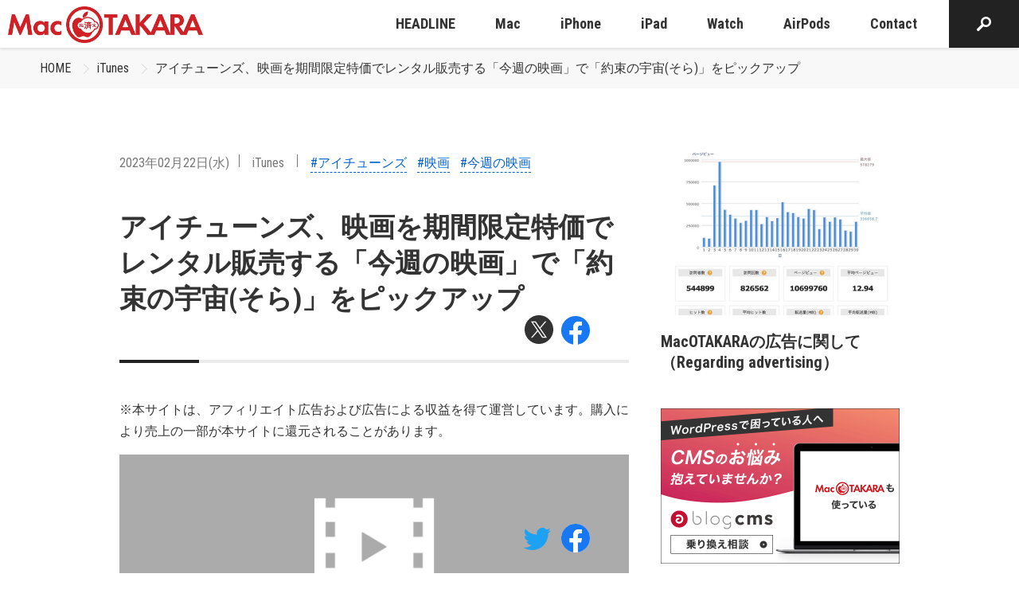

--- FILE ---
content_type: text/html; charset=utf-8
request_url: https://www.google.com/recaptcha/api2/aframe
body_size: 267
content:
<!DOCTYPE HTML><html><head><meta http-equiv="content-type" content="text/html; charset=UTF-8"></head><body><script nonce="fgDsQ9pzZqiqQ0sipTYU4g">/** Anti-fraud and anti-abuse applications only. See google.com/recaptcha */ try{var clients={'sodar':'https://pagead2.googlesyndication.com/pagead/sodar?'};window.addEventListener("message",function(a){try{if(a.source===window.parent){var b=JSON.parse(a.data);var c=clients[b['id']];if(c){var d=document.createElement('img');d.src=c+b['params']+'&rc='+(localStorage.getItem("rc::a")?sessionStorage.getItem("rc::b"):"");window.document.body.appendChild(d);sessionStorage.setItem("rc::e",parseInt(sessionStorage.getItem("rc::e")||0)+1);localStorage.setItem("rc::h",'1768920648694');}}}catch(b){}});window.parent.postMessage("_grecaptcha_ready", "*");}catch(b){}</script></body></html>